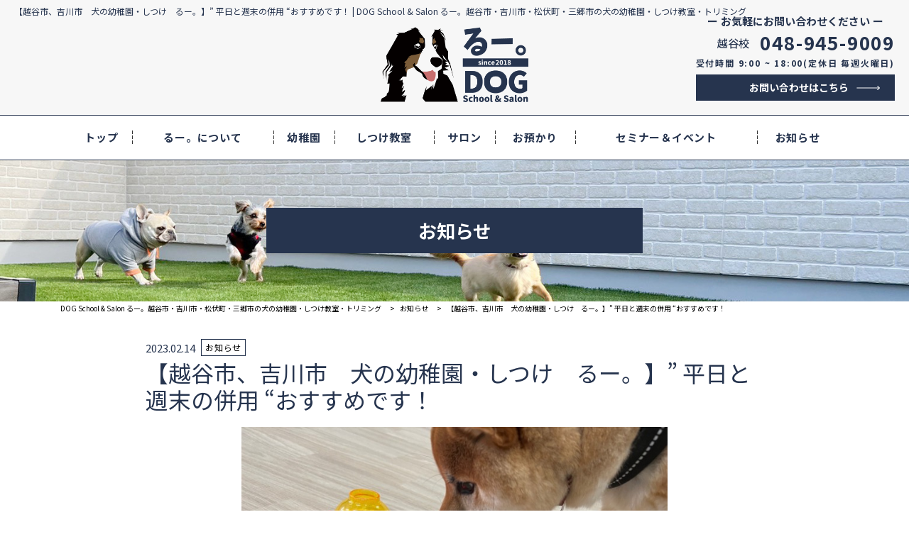

--- FILE ---
content_type: text/html; charset=UTF-8
request_url: https://www.doglabo.jp/news/4468.html
body_size: 8977
content:
<!DOCTYPE html>
<html lang="ja">
<head>
	<meta charset="utf-8">
	<meta http-equiv="X-UA-Compatible" content="IE=edge, chrome=1">
	<meta name="viewport" content="width=device-width, initial-scale=1.0, minimum-scale=1.0, viewport-fit=cover">
	<meta name="format-detection" content="telephone=no">
		<link rel="SHORTCUT ICON" href="https://www.doglabo.jp/sys/wp-content/uploads/2023/01/cropped-favicon-150x150.png">
	<link href="https://use.fontawesome.com/releases/v5.0.6/css/all.css" rel="stylesheet">
	<link href="https://fonts.googleapis.com/css?family=Teko:400,600" rel="stylesheet">
	<meta property="og:description" content="るー。は、確かな知識と経験を積んだドックトレーナーとトリマーがお迎えする「幼稚園&amp;サロン」です。幼稚園・しつけ教室・一時預かり・シャンプー・トリミング・セミナー&amp;イベントの6つのサービスで、ワンちゃんとの幸せな暮らしをお手伝いいたします。">
<meta name="twitter:description" content="るー。は、確かな知識と経験を積んだドックトレーナーとトリマーがお迎えする「幼稚園&amp;サロン」です。幼稚園・しつけ教室・一時預かり・シャンプー・トリミング・セミナー&amp;イベントの6つのサービスで、ワンちゃんとの幸せな暮らしをお手伝いいたします。">
<meta property="og:title" content="【越谷市、吉川市　犬の幼稚園・しつけ　るー。】&#8221; 平日と週末の併用 &#8220;おすすめです！">
<meta name="twitter:title" content="【越谷市、吉川市　犬の幼稚園・しつけ　るー。】&#8221; 平日と週末の併用 &#8220;おすすめです！">
<meta property="og:url" content="https://www.doglabo.jp/news/4468.html">
<meta property="og:image" content="https://www.doglabo.jp/sys/wp-content/uploads/2023/02/LINE_ALBUM_2023.2.10_230211_15.jpg">
<meta name="twitter:image" content="https://www.doglabo.jp/sys/wp-content/uploads/2023/02/LINE_ALBUM_2023.2.10_230211_15.jpg">
<meta name="description" content="るー。は、確かな知識と経験を積んだドックトレーナーとトリマーがお迎えする「幼稚園&amp;サロン」です。幼稚園・しつけ教室・一時預かり・シャンプー・トリミング・セミナー&amp;イベントの6つのサービスで、ワンちゃんとの幸せな暮らしをお手伝いいたします。">
<meta name="twitter:card" content="summary_large_image">
<meta name="twitter:site" content="@">
<meta name="twitter:creator" content="@">
<meta property="og:locale" content="ja_JP" />
<meta property="og:type" content="website">
<meta property="og:site_name" content="DOG School &amp; Salon るー。越谷市・吉川市・松伏町・三郷市の犬の幼稚園・しつけ教室・トリミング">
<meta property="fb:admins" content="" />
<meta property="fb:app_id" content="203721442990477" />
	<title>【越谷市、吉川市　犬の幼稚園・しつけ　るー。】&#8221; 平日と週末の併用 &#8220;おすすめです！  |  DOG School &amp; Salon るー。越谷市・吉川市・松伏町・三郷市の犬の幼稚園・しつけ教室・トリミング</title>
<meta name='robots' content='max-image-preview:large' />
	<style type="text/css">
	.wp-pagenavi{float:left !important; }
	</style>
  <link rel='stylesheet' id='wp-block-library-css' href='https://www.doglabo.jp/sys/wp-includes/css/dist/block-library/style.min.css?ver=6.1.9' type='text/css' media='all' />
<link rel='stylesheet' id='classic-theme-styles-css' href='https://www.doglabo.jp/sys/wp-includes/css/classic-themes.min.css?ver=1' type='text/css' media='all' />
<style id='global-styles-inline-css' type='text/css'>
body{--wp--preset--color--black: #000000;--wp--preset--color--cyan-bluish-gray: #abb8c3;--wp--preset--color--white: #ffffff;--wp--preset--color--pale-pink: #f78da7;--wp--preset--color--vivid-red: #cf2e2e;--wp--preset--color--luminous-vivid-orange: #ff6900;--wp--preset--color--luminous-vivid-amber: #fcb900;--wp--preset--color--light-green-cyan: #7bdcb5;--wp--preset--color--vivid-green-cyan: #00d084;--wp--preset--color--pale-cyan-blue: #8ed1fc;--wp--preset--color--vivid-cyan-blue: #0693e3;--wp--preset--color--vivid-purple: #9b51e0;--wp--preset--gradient--vivid-cyan-blue-to-vivid-purple: linear-gradient(135deg,rgba(6,147,227,1) 0%,rgb(155,81,224) 100%);--wp--preset--gradient--light-green-cyan-to-vivid-green-cyan: linear-gradient(135deg,rgb(122,220,180) 0%,rgb(0,208,130) 100%);--wp--preset--gradient--luminous-vivid-amber-to-luminous-vivid-orange: linear-gradient(135deg,rgba(252,185,0,1) 0%,rgba(255,105,0,1) 100%);--wp--preset--gradient--luminous-vivid-orange-to-vivid-red: linear-gradient(135deg,rgba(255,105,0,1) 0%,rgb(207,46,46) 100%);--wp--preset--gradient--very-light-gray-to-cyan-bluish-gray: linear-gradient(135deg,rgb(238,238,238) 0%,rgb(169,184,195) 100%);--wp--preset--gradient--cool-to-warm-spectrum: linear-gradient(135deg,rgb(74,234,220) 0%,rgb(151,120,209) 20%,rgb(207,42,186) 40%,rgb(238,44,130) 60%,rgb(251,105,98) 80%,rgb(254,248,76) 100%);--wp--preset--gradient--blush-light-purple: linear-gradient(135deg,rgb(255,206,236) 0%,rgb(152,150,240) 100%);--wp--preset--gradient--blush-bordeaux: linear-gradient(135deg,rgb(254,205,165) 0%,rgb(254,45,45) 50%,rgb(107,0,62) 100%);--wp--preset--gradient--luminous-dusk: linear-gradient(135deg,rgb(255,203,112) 0%,rgb(199,81,192) 50%,rgb(65,88,208) 100%);--wp--preset--gradient--pale-ocean: linear-gradient(135deg,rgb(255,245,203) 0%,rgb(182,227,212) 50%,rgb(51,167,181) 100%);--wp--preset--gradient--electric-grass: linear-gradient(135deg,rgb(202,248,128) 0%,rgb(113,206,126) 100%);--wp--preset--gradient--midnight: linear-gradient(135deg,rgb(2,3,129) 0%,rgb(40,116,252) 100%);--wp--preset--duotone--dark-grayscale: url('#wp-duotone-dark-grayscale');--wp--preset--duotone--grayscale: url('#wp-duotone-grayscale');--wp--preset--duotone--purple-yellow: url('#wp-duotone-purple-yellow');--wp--preset--duotone--blue-red: url('#wp-duotone-blue-red');--wp--preset--duotone--midnight: url('#wp-duotone-midnight');--wp--preset--duotone--magenta-yellow: url('#wp-duotone-magenta-yellow');--wp--preset--duotone--purple-green: url('#wp-duotone-purple-green');--wp--preset--duotone--blue-orange: url('#wp-duotone-blue-orange');--wp--preset--font-size--small: 13px;--wp--preset--font-size--medium: 20px;--wp--preset--font-size--large: 36px;--wp--preset--font-size--x-large: 42px;--wp--preset--spacing--20: 0.44rem;--wp--preset--spacing--30: 0.67rem;--wp--preset--spacing--40: 1rem;--wp--preset--spacing--50: 1.5rem;--wp--preset--spacing--60: 2.25rem;--wp--preset--spacing--70: 3.38rem;--wp--preset--spacing--80: 5.06rem;}:where(.is-layout-flex){gap: 0.5em;}body .is-layout-flow > .alignleft{float: left;margin-inline-start: 0;margin-inline-end: 2em;}body .is-layout-flow > .alignright{float: right;margin-inline-start: 2em;margin-inline-end: 0;}body .is-layout-flow > .aligncenter{margin-left: auto !important;margin-right: auto !important;}body .is-layout-constrained > .alignleft{float: left;margin-inline-start: 0;margin-inline-end: 2em;}body .is-layout-constrained > .alignright{float: right;margin-inline-start: 2em;margin-inline-end: 0;}body .is-layout-constrained > .aligncenter{margin-left: auto !important;margin-right: auto !important;}body .is-layout-constrained > :where(:not(.alignleft):not(.alignright):not(.alignfull)){max-width: var(--wp--style--global--content-size);margin-left: auto !important;margin-right: auto !important;}body .is-layout-constrained > .alignwide{max-width: var(--wp--style--global--wide-size);}body .is-layout-flex{display: flex;}body .is-layout-flex{flex-wrap: wrap;align-items: center;}body .is-layout-flex > *{margin: 0;}:where(.wp-block-columns.is-layout-flex){gap: 2em;}.has-black-color{color: var(--wp--preset--color--black) !important;}.has-cyan-bluish-gray-color{color: var(--wp--preset--color--cyan-bluish-gray) !important;}.has-white-color{color: var(--wp--preset--color--white) !important;}.has-pale-pink-color{color: var(--wp--preset--color--pale-pink) !important;}.has-vivid-red-color{color: var(--wp--preset--color--vivid-red) !important;}.has-luminous-vivid-orange-color{color: var(--wp--preset--color--luminous-vivid-orange) !important;}.has-luminous-vivid-amber-color{color: var(--wp--preset--color--luminous-vivid-amber) !important;}.has-light-green-cyan-color{color: var(--wp--preset--color--light-green-cyan) !important;}.has-vivid-green-cyan-color{color: var(--wp--preset--color--vivid-green-cyan) !important;}.has-pale-cyan-blue-color{color: var(--wp--preset--color--pale-cyan-blue) !important;}.has-vivid-cyan-blue-color{color: var(--wp--preset--color--vivid-cyan-blue) !important;}.has-vivid-purple-color{color: var(--wp--preset--color--vivid-purple) !important;}.has-black-background-color{background-color: var(--wp--preset--color--black) !important;}.has-cyan-bluish-gray-background-color{background-color: var(--wp--preset--color--cyan-bluish-gray) !important;}.has-white-background-color{background-color: var(--wp--preset--color--white) !important;}.has-pale-pink-background-color{background-color: var(--wp--preset--color--pale-pink) !important;}.has-vivid-red-background-color{background-color: var(--wp--preset--color--vivid-red) !important;}.has-luminous-vivid-orange-background-color{background-color: var(--wp--preset--color--luminous-vivid-orange) !important;}.has-luminous-vivid-amber-background-color{background-color: var(--wp--preset--color--luminous-vivid-amber) !important;}.has-light-green-cyan-background-color{background-color: var(--wp--preset--color--light-green-cyan) !important;}.has-vivid-green-cyan-background-color{background-color: var(--wp--preset--color--vivid-green-cyan) !important;}.has-pale-cyan-blue-background-color{background-color: var(--wp--preset--color--pale-cyan-blue) !important;}.has-vivid-cyan-blue-background-color{background-color: var(--wp--preset--color--vivid-cyan-blue) !important;}.has-vivid-purple-background-color{background-color: var(--wp--preset--color--vivid-purple) !important;}.has-black-border-color{border-color: var(--wp--preset--color--black) !important;}.has-cyan-bluish-gray-border-color{border-color: var(--wp--preset--color--cyan-bluish-gray) !important;}.has-white-border-color{border-color: var(--wp--preset--color--white) !important;}.has-pale-pink-border-color{border-color: var(--wp--preset--color--pale-pink) !important;}.has-vivid-red-border-color{border-color: var(--wp--preset--color--vivid-red) !important;}.has-luminous-vivid-orange-border-color{border-color: var(--wp--preset--color--luminous-vivid-orange) !important;}.has-luminous-vivid-amber-border-color{border-color: var(--wp--preset--color--luminous-vivid-amber) !important;}.has-light-green-cyan-border-color{border-color: var(--wp--preset--color--light-green-cyan) !important;}.has-vivid-green-cyan-border-color{border-color: var(--wp--preset--color--vivid-green-cyan) !important;}.has-pale-cyan-blue-border-color{border-color: var(--wp--preset--color--pale-cyan-blue) !important;}.has-vivid-cyan-blue-border-color{border-color: var(--wp--preset--color--vivid-cyan-blue) !important;}.has-vivid-purple-border-color{border-color: var(--wp--preset--color--vivid-purple) !important;}.has-vivid-cyan-blue-to-vivid-purple-gradient-background{background: var(--wp--preset--gradient--vivid-cyan-blue-to-vivid-purple) !important;}.has-light-green-cyan-to-vivid-green-cyan-gradient-background{background: var(--wp--preset--gradient--light-green-cyan-to-vivid-green-cyan) !important;}.has-luminous-vivid-amber-to-luminous-vivid-orange-gradient-background{background: var(--wp--preset--gradient--luminous-vivid-amber-to-luminous-vivid-orange) !important;}.has-luminous-vivid-orange-to-vivid-red-gradient-background{background: var(--wp--preset--gradient--luminous-vivid-orange-to-vivid-red) !important;}.has-very-light-gray-to-cyan-bluish-gray-gradient-background{background: var(--wp--preset--gradient--very-light-gray-to-cyan-bluish-gray) !important;}.has-cool-to-warm-spectrum-gradient-background{background: var(--wp--preset--gradient--cool-to-warm-spectrum) !important;}.has-blush-light-purple-gradient-background{background: var(--wp--preset--gradient--blush-light-purple) !important;}.has-blush-bordeaux-gradient-background{background: var(--wp--preset--gradient--blush-bordeaux) !important;}.has-luminous-dusk-gradient-background{background: var(--wp--preset--gradient--luminous-dusk) !important;}.has-pale-ocean-gradient-background{background: var(--wp--preset--gradient--pale-ocean) !important;}.has-electric-grass-gradient-background{background: var(--wp--preset--gradient--electric-grass) !important;}.has-midnight-gradient-background{background: var(--wp--preset--gradient--midnight) !important;}.has-small-font-size{font-size: var(--wp--preset--font-size--small) !important;}.has-medium-font-size{font-size: var(--wp--preset--font-size--medium) !important;}.has-large-font-size{font-size: var(--wp--preset--font-size--large) !important;}.has-x-large-font-size{font-size: var(--wp--preset--font-size--x-large) !important;}
.wp-block-navigation a:where(:not(.wp-element-button)){color: inherit;}
:where(.wp-block-columns.is-layout-flex){gap: 2em;}
.wp-block-pullquote{font-size: 1.5em;line-height: 1.6;}
</style>
<link rel='stylesheet' id='contact-form-7-css' href='https://www.doglabo.jp/sys/wp-content/plugins/contact-form-7/includes/css/styles.css?ver=5.7.3' type='text/css' media='all' />
<link rel='stylesheet' id='fancybox-for-wp-css' href='https://www.doglabo.jp/sys/wp-content/plugins/fancybox-for-wordpress/assets/css/fancybox.css?ver=1.3.4' type='text/css' media='all' />
<link rel='stylesheet' id='parent-style-css' href='https://www.doglabo.jp/sys/wp-content/themes/smarge_parent_4.2/style.css?ver=6.1.9' type='text/css' media='all' />
<link rel='stylesheet' id='cf7cf-style-css' href='https://www.doglabo.jp/sys/wp-content/plugins/cf7-conditional-fields/style.css?ver=2.3.3' type='text/css' media='all' />
<link rel='stylesheet' id='font-css' href='//fonts.googleapis.com/css?family=Noto+Sans+JP%3A400%2C700%7CRoboto%3A400%2C400i%2C700&#038;ver=6.1.9' type='text/css' media='all' />
<link rel='stylesheet' id='fatNav-css' href='https://www.doglabo.jp/sys/wp-content/themes/smarge_parent_4.2/css/jquery.fatNav.css?ver=6.1.9' type='text/css' media='all' />
<link rel='stylesheet' id='bxslider-css' href='https://www.doglabo.jp/sys/wp-content/themes/smarge_parent_4.2/css/jquery.bxslider.css?ver=6.1.9' type='text/css' media='all' />
<link rel='stylesheet' id='style-css' href='https://www.doglabo.jp/sys/wp-content/themes/smarge_4.4/style.css?ver=6.1.9' type='text/css' media='all' />
<link rel='stylesheet' id='wp-pagenavi-style-css' href='https://www.doglabo.jp/sys/wp-content/plugins/wp-pagenavi-style/css/css3_black.css?ver=1.0' type='text/css' media='all' />
<script type='text/javascript' src='https://www.doglabo.jp/sys/wp-includes/js/jquery/jquery.min.js?ver=3.6.1' id='jquery-core-js'></script>
<script type='text/javascript' src='https://www.doglabo.jp/sys/wp-includes/js/jquery/jquery-migrate.min.js?ver=3.3.2' id='jquery-migrate-js'></script>
<script type='text/javascript' src='https://www.doglabo.jp/sys/wp-content/plugins/fancybox-for-wordpress/assets/js/jquery.fancybox.js?ver=1.3.4' id='fancybox-for-wp-js'></script>
<link rel="https://api.w.org/" href="https://www.doglabo.jp/wp-json/" /><link rel="alternate" type="application/json" href="https://www.doglabo.jp/wp-json/wp/v2/posts/4468" /><link rel="wlwmanifest" type="application/wlwmanifest+xml" href="https://www.doglabo.jp/sys/wp-includes/wlwmanifest.xml" />
<link rel="canonical" href="https://www.doglabo.jp/news/4468.html" />
<link rel='shortlink' href='https://www.doglabo.jp/?p=4468' />
<link rel="alternate" type="application/json+oembed" href="https://www.doglabo.jp/wp-json/oembed/1.0/embed?url=https%3A%2F%2Fwww.doglabo.jp%2Fnews%2F4468.html" />
<link rel="alternate" type="text/xml+oembed" href="https://www.doglabo.jp/wp-json/oembed/1.0/embed?url=https%3A%2F%2Fwww.doglabo.jp%2Fnews%2F4468.html&#038;format=xml" />

<!-- Fancybox for WordPress v3.3.3 -->
<style type="text/css">
	.fancybox-slide--image .fancybox-content{background-color: #FFFFFF}div.fancybox-caption{display:none !important;}
	
	img.fancybox-image{border-width:10px;border-color:#FFFFFF;border-style:solid;}
	div.fancybox-bg{background-color:rgba(102,102,102,0.3);opacity:1 !important;}div.fancybox-content{border-color:#FFFFFF}
	div#fancybox-title{background-color:#FFFFFF}
	div.fancybox-content{background-color:#FFFFFF}
	div#fancybox-title-inside{color:#333333}
	
	
	
	div.fancybox-caption p.caption-title{display:inline-block}
	div.fancybox-caption p.caption-title{font-size:14px}
	div.fancybox-caption p.caption-title{color:#333333}
	div.fancybox-caption {color:#333333}div.fancybox-caption p.caption-title {background:#fff; width:auto;padding:10px 30px;}div.fancybox-content p.caption-title{color:#333333;margin: 0;padding: 5px 0;}body.fancybox-active .fancybox-container .fancybox-stage .fancybox-content .fancybox-close-small{display:block;}
</style><script type="text/javascript">
	jQuery(function () {

		var mobileOnly = false;
		
		if (mobileOnly) {
			return;
		}

		jQuery.fn.getTitle = function () { // Copy the title of every IMG tag and add it to its parent A so that fancybox can show titles
			var arr = jQuery("a[data-fancybox]");
									jQuery.each(arr, function() {
										var title = jQuery(this).children("img").attr("title");
										 var caption = jQuery(this).next("figcaption").html();
                                        if(caption && title){jQuery(this).attr("title",title+" " + caption)}else if(title){ jQuery(this).attr("title",title);}else if(caption){jQuery(this).attr("title",caption);}
									});			}

		// Supported file extensions

				var thumbnails = jQuery("a:has(img)").not(".nolightbox").not('.envira-gallery-link').not('.ngg-simplelightbox').filter(function () {
			return /\.(jpe?g|png|gif|mp4|webp|bmp|pdf)(\?[^/]*)*$/i.test(jQuery(this).attr('href'))
		});
		

		// Add data-type iframe for links that are not images or videos.
		var iframeLinks = jQuery('.fancyboxforwp').filter(function () {
			return !/\.(jpe?g|png|gif|mp4|webp|bmp|pdf)(\?[^/]*)*$/i.test(jQuery(this).attr('href'))
		}).filter(function () {
			return !/vimeo|youtube/i.test(jQuery(this).attr('href'))
		});
		iframeLinks.attr({"data-type": "iframe"}).getTitle();

				// Gallery All
		thumbnails.addClass("fancyboxforwp").attr("data-fancybox", "gallery").getTitle();
		iframeLinks.attr({"data-fancybox": "gallery"}).getTitle();

		// Gallery type NONE
		
		// Call fancybox and apply it on any link with a rel atribute that starts with "fancybox", with the options set on the admin panel
		jQuery("a.fancyboxforwp").fancyboxforwp({
			loop: false,
			smallBtn: true,
			zoomOpacity: "auto",
			animationEffect: "fade",
			animationDuration: 500,
			transitionEffect: "fade",
			transitionDuration: "300",
			overlayShow: true,
			overlayOpacity: "0.3",
			titleShow: true,
			titlePosition: "inside",
			keyboard: true,
			showCloseButton: true,
			arrows: true,
			clickContent:false,
			clickSlide: "close",
			mobile: {
				clickContent: function (current, event) {
					return current.type === "image" ? "toggleControls" : false;
				},
				clickSlide: function (current, event) {
					return current.type === "image" ? "close" : "close";
				},
			},
			wheel: false,
			toolbar: true,
			preventCaptionOverlap: true,
			onInit: function() { },			onDeactivate
	: function() { },		beforeClose: function() { },			afterShow: function(instance) { jQuery( ".fancybox-image" ).on("click", function( ){ ( instance.isScaledDown() ) ? instance.scaleToActual() : instance.scaleToFit() }) },				afterClose: function() { },					caption : function( instance, item ) {var title ="";if("undefined" != typeof jQuery(this).context ){var title = jQuery(this).context.title;} else { var title = ("undefined" != typeof jQuery(this).attr("title")) ? jQuery(this).attr("title") : false;}var caption = jQuery(this).data('caption') || '';if ( item.type === 'image' && title.length ) {caption = (caption.length ? caption + '<br />' : '') + '<p class="caption-title">'+title+'</p>' ;}return caption;},
		afterLoad : function( instance, current ) {current.$content.append('<div class=\"fancybox-custom-caption inside-caption\" style=\" position: absolute;left:0;right:0;color:#000;margin:0 auto;bottom:0;text-align:center;background-color:#FFFFFF \">' + current.opts.caption + '</div>');},
			})
		;

			})
</script>
<!-- END Fancybox for WordPress -->
	<style type="text/css">
	 .wp-pagenavi
	{
		font-size:12px !important;
	}
	</style>
	<link rel="icon" href="https://www.doglabo.jp/sys/wp-content/uploads/2023/01/cropped-favicon-32x32.png" sizes="32x32" />
<link rel="icon" href="https://www.doglabo.jp/sys/wp-content/uploads/2023/01/cropped-favicon-192x192.png" sizes="192x192" />
<link rel="apple-touch-icon" href="https://www.doglabo.jp/sys/wp-content/uploads/2023/01/cropped-favicon-180x180.png" />
<meta name="msapplication-TileImage" content="https://www.doglabo.jp/sys/wp-content/uploads/2023/01/cropped-favicon-270x270.png" />
	<!-- Global site tag (gtag.js) - Google Analytics -->
<script async src="https://www.googletagmanager.com/gtag/js?id=G-M4BGBR18KW"></script>
<script>
  window.dataLayer = window.dataLayer || [];
  function gtag(){dataLayer.push(arguments);}
  gtag('js', new Date());

  gtag('config', 'G-M4BGBR18KW');
</script>
</head>
<body class="post-template-default single single-post postid-4468 single-format-standard">
	<div id="fb-root"></div>
	<script async defer crossorigin="anonymous" src="https://connect.facebook.net/ja_JP/sdk.js#xfbml=1&version=v14.0" nonce="wwhjCDdC"></script>
			<header>
			<div class="head_inner_wrap container-fluid">
				<div class="row">
					<h1 class="site_title">【越谷市、吉川市　犬の幼稚園・しつけ　るー。】&#8221; 平日と週末の併用 &#8220;おすすめです！  |  DOG School &amp; Salon るー。越谷市・吉川市・松伏町・三郷市の犬の幼稚園・しつけ教室・トリミング</h1>
											<h2 class="head_logo"><a href="https://www.doglabo.jp/"><img src="https://www.doglabo.jp/sys/wp-content/uploads/2023/01/logo.png" alt="ドッグラボ るー。"></a></h2>
										<div class="header-info">
													<h3 class="header-info_title">お気軽にお問い合わせください</h3>
														<p class="header-tel-no">
								<span class="header-tel-label">越谷校　</span>
								048-945-9009							</p>
							<p class="header-tel-no">
							<span class="header-tel-label"></span>
																									<span class="header-tel-company">受付時間 9:00 ~ 18:00(定休日 毎週火曜日)</span>
															</p>
														<p class="header-btn">
								<a class="btn btn-default" href="/contact">お問い合わせはこちら</a>
							</p>
											</div>
				</div>
			</div>
		</header>
		<nav class="gnav">
							<h2 class="fix_nav_logo"><a href="https://www.doglabo.jp/"><img src="https://www.doglabo.jp/sys/wp-content/uploads/2023/01/logo.png" alt="ドッグラボ るー。"></a></h2>
						<ul class="menu-main-container container">
				<li id="menu-item-110" class="menu-item menu-item-type-post_type menu-item-object-page menu-item-home menu-item-110"><a href="https://www.doglabo.jp/">トップ<br /><span></span></a></li>
<li id="menu-item-3821" class="menu-item menu-item-type-post_type menu-item-object-page menu-item-3821"><a href="https://www.doglabo.jp/about">るー。について<br /><span></span></a></li>
<li id="menu-item-3822" class="menu-item menu-item-type-post_type menu-item-object-page menu-item-3822"><a href="https://www.doglabo.jp/kindergarten">幼稚園<br /><span></span></a></li>
<li id="menu-item-3824" class="menu-item menu-item-type-post_type menu-item-object-page menu-item-3824"><a href="https://www.doglabo.jp/discipline">しつけ教室<br /><span></span></a></li>
<li id="menu-item-3823" class="menu-item menu-item-type-post_type menu-item-object-page menu-item-3823"><a href="https://www.doglabo.jp/salon">サロン<br /><span></span></a></li>
<li id="menu-item-3825" class="menu-item menu-item-type-post_type menu-item-object-page menu-item-3825"><a href="https://www.doglabo.jp/custody">お預かり<br /><span></span></a></li>
<li id="menu-item-3738" class="menu-item menu-item-type-post_type menu-item-object-page menu-item-3738"><a href="https://www.doglabo.jp/event">セミナー＆イベント<br /><span></span></a></li>
<li id="menu-item-641" class="menu-item menu-item-type-taxonomy menu-item-object-category current-post-ancestor current-menu-parent current-post-parent menu-item-641"><a href="https://www.doglabo.jp/news">お知らせ<br /><span></span></a></li>
				<li class="sp_header-info">
											<h3 class="header-info_title">お気軽にお問い合わせください</h3>
													<p class="header-tel-no">
								<span class="header-tel-label">越谷校　</span>
								048-945-9009							</p>
							<p class="header-tel-no">
							<span class="header-tel-label"></span>
																									<span class="header-tel-company">受付時間 9:00 ~ 18:00(定休日 毎週火曜日)</span>
															</p>
												<p class="header-btn">
							<a class="btn btn-default" href="/contact">お問い合わせはこちら</a><br />
						</p>
									</li>
			</ul>
		</nav>
	</header>
<div class="pagetitle" style="background-image:url(https://www.doglabo.jp/sys/wp-content/uploads/2024/02/under_main_ver2.jpg);">
	<h1><span>お知らせ</span></h1>
</div>
	<div class="breadcrumbs">
		<div class="container">
			<!-- Breadcrumb NavXT 7.1.0 -->
<span property="itemListElement" typeof="ListItem"><a property="item" typeof="WebPage" title="Go to DOG School &amp; Salon るー。越谷市・吉川市・松伏町・三郷市の犬の幼稚園・しつけ教室・トリミング." href="https://www.doglabo.jp" class="home" ><span property="name">DOG School &amp; Salon るー。越谷市・吉川市・松伏町・三郷市の犬の幼稚園・しつけ教室・トリミング</span></a><meta property="position" content="1"></span> &gt; <span property="itemListElement" typeof="ListItem"><a property="item" typeof="WebPage" title="Go to the お知らせ カテゴリー archives." href="https://www.doglabo.jp/news" class="taxonomy category" ><span property="name">お知らせ</span></a><meta property="position" content="2"></span> &gt; <span property="itemListElement" typeof="ListItem"><span property="name" class="post post-post current-item">【越谷市、吉川市　犬の幼稚園・しつけ　るー。】&#8221; 平日と週末の併用 &#8220;おすすめです！</span><meta property="url" content="https://www.doglabo.jp/news/4468.html"><meta property="position" content="3"></span>		</div>
	</div>
		<main class="">
		<div class="single_left ">
			<div class="single-header">
				<div class="title">
					<div class="date"><time datetime="2023.02.14">2023.02.14</time></div>
										<span class="cat color1" style="color:;">お知らせ</span>
					<h1>【越谷市、吉川市　犬の幼稚園・しつけ　るー。】&#8221; 平日と週末の併用 &#8220;おすすめです！</h1>
				</div>
				<div class="photo">
										<img src="https://www.doglabo.jp/sys/wp-content/plugins/lazy-load/images/1x1.trans.gif" data-lazy-src="https://www.doglabo.jp/sys/wp-content/uploads/2023/02/LINE_ALBUM_2023.2.10_230211_15-720x480.jpg" width="720" height="480" class="attachment-post-thumbnail size-post-thumbnail wp-post-image" alt decoding="async" loading="lazy"><noscript><img width="720" height="480" src="https://www.doglabo.jp/sys/wp-content/uploads/2023/02/LINE_ALBUM_2023.2.10_230211_15-720x480.jpg" class="attachment-post-thumbnail size-post-thumbnail wp-post-image" alt="" decoding="async" loading="lazy" /></noscript>					</div>
				</div>

													<section>
					<div class="column-1" style="background:  ;">
						<div class="select-lay single-box">
														<section>
								<p class="paragraph-style">『越谷市、吉川市　犬の幼稚園・しつけ　るー。』は、越谷市・吉川市以外にも、松伏町・三郷市・草加市・川口市・八潮市・春日部市・さいたま市<br />
にお住まいの方にも通園をいただいております。いつもご利用いただきまして誠にありがとうございます。<br />
<br />
最近、越谷レイクタウン・吉川市中央・吉川市きよみ野・三郷市早稲田・三郷市彦成・松伏町ゆめみ野・松伏町松伏エリアにお住まいの方からのご利用<br />
も大変多くなっております。<br />
飼い主様と愛犬のHappyな暮らしをサポートできるように、スタッフ一同、”心を込めて”お手伝いさせていただきます。<br />
<br />
さて、『るー。』は週末（祝日も含む）も開園しており、土日や祝日のご利用が大変多くなっています。<br />
<br />
私どもは、週末のどちらかは愛犬と過ごしてほしいと思っておりますので、幼稚園では『平日と週末の併用』をご提案させていただいております。<br />
（※飼い主様のお仕事やご家庭の事情によりご提案方法は異なります）<br />
<br />
当園は【①週2回コース】【②週3回コース】【③チケットコース】のプランをご用意しております。<br />
初回のカウンセリングや一日体験入園を通じて、トレーナーが最適なプランをご提案させていただきます。<br />
<br />
最近では、「水曜日と週末」の組合せが多くなっております。他の曜日と週末の組合せはいかがでしょうか。<br />
ぜひ、この機会にご検討くださいませ。<br />
皆さまのご利用を心よりお待ちしております。<br />
　<br />
 ※当園に通園中の園児は、幼稚園併設のサロンを5％OFFにてご利用いただけます。<br />
</p>							</section>
						</div>
					</div>
				</section>
										<div class="prev-next">
					<div class="go-list"><a href="https://www.doglabo.jp/news">一覧ページへ戻る</a></div>
					<div class="go-prev">
													<a href="https://www.doglabo.jp/news/4471.html">&#60;&#60; 【2月25・26日、田中 雅織先生来たる】埼玉県唯一のセミナー会場：るー。越谷校</a>
											</div>
					<div class="go-next">
													<a href="https://www.doglabo.jp/news/4466.html">【越谷市、吉川市　犬　トリミング　るー。】&quot;多頭飼い&quot;の飼い主様へ（特割プラン） &#62;&#62;</a>
											</div>
				</div>
					</div>

		
	</main>
	
<div id="page-top">
	<a href="#"><img src="https://www.doglabo.jp/sys/wp-content/themes/smarge_parent_4.2/images/pagetop.png" alt="PAGETOP"></a>
</div>
<div id="sp-page-top" class="sp-original">
	<a href="#"><i class="fas fa-caret-up"></i>ページトップヘ</a>
</div>
<div class="foot_nav">
				<ul class="foot_nav_inner container">
			<li class="menu-item menu-item-type-post_type menu-item-object-page menu-item-home menu-item-110"><a href="https://www.doglabo.jp/">トップ<br /><span></span></a></li>
<li class="menu-item menu-item-type-post_type menu-item-object-page menu-item-3821"><a href="https://www.doglabo.jp/about">るー。について<br /><span></span></a></li>
<li class="menu-item menu-item-type-post_type menu-item-object-page menu-item-3822"><a href="https://www.doglabo.jp/kindergarten">幼稚園<br /><span></span></a></li>
<li class="menu-item menu-item-type-post_type menu-item-object-page menu-item-3824"><a href="https://www.doglabo.jp/discipline">しつけ教室<br /><span></span></a></li>
<li class="menu-item menu-item-type-post_type menu-item-object-page menu-item-3823"><a href="https://www.doglabo.jp/salon">サロン<br /><span></span></a></li>
<li class="menu-item menu-item-type-post_type menu-item-object-page menu-item-3825"><a href="https://www.doglabo.jp/custody">お預かり<br /><span></span></a></li>
<li class="menu-item menu-item-type-post_type menu-item-object-page menu-item-3738"><a href="https://www.doglabo.jp/event">セミナー＆イベント<br /><span></span></a></li>
<li class="menu-item menu-item-type-taxonomy menu-item-object-category current-post-ancestor current-menu-parent current-post-parent menu-item-641"><a href="https://www.doglabo.jp/news">お知らせ<br /><span></span></a></li>
		</ul>
		</div>
<footer class="footer">
			<div class="foot-logo"><img src="https://www.doglabo.jp/sys/wp-content/themes/smarge_4.4/images/logo2.png" alt="ドッグラボ るー。"></div>
		<p class="copy">Copyright © DOG School &amp; Salon るー。越谷市・吉川市・松伏町・三郷市の犬の幼稚園・しつけ教室・トリミング All Right Reserved.</p>
</footer>
<script type='text/javascript' src='https://www.doglabo.jp/sys/wp-content/plugins/contact-form-7/includes/swv/js/index.js?ver=5.7.3' id='swv-js'></script>
<script type='text/javascript' id='contact-form-7-js-extra'>
/* <![CDATA[ */
var wpcf7 = {"api":{"root":"https:\/\/www.doglabo.jp\/wp-json\/","namespace":"contact-form-7\/v1"}};
/* ]]> */
</script>
<script type='text/javascript' src='https://www.doglabo.jp/sys/wp-content/plugins/contact-form-7/includes/js/index.js?ver=5.7.3' id='contact-form-7-js'></script>
<script type='text/javascript' src='https://www.doglabo.jp/sys/wp-content/plugins/lazy-load/js/jquery.sonar.min.js?ver=0.6.1' id='jquery-sonar-js'></script>
<script type='text/javascript' src='https://www.doglabo.jp/sys/wp-content/plugins/lazy-load/js/lazy-load.js?ver=0.6.1' id='wpcom-lazy-load-images-js'></script>
<script type='text/javascript' id='wpcf7cf-scripts-js-extra'>
/* <![CDATA[ */
var wpcf7cf_global_settings = {"ajaxurl":"https:\/\/www.doglabo.jp\/sys\/wp-admin\/admin-ajax.php"};
/* ]]> */
</script>
<script type='text/javascript' src='https://www.doglabo.jp/sys/wp-content/plugins/cf7-conditional-fields/js/scripts.js?ver=2.3.3' id='wpcf7cf-scripts-js'></script>
<script type='text/javascript' src='https://maps.googleapis.com/maps/api/js?key&#038;ver=6.1.9' id='map_key-js'></script>
<script type='text/javascript' src='https://www.doglabo.jp/sys/wp-content/themes/smarge_parent_4.2/js/jquery.fatNav.js?ver=6.1.9' id='fatNav-js'></script>
<script type='text/javascript' src='https://www.doglabo.jp/sys/wp-content/themes/smarge_parent_4.2/js/jquery.bxslider.min.js?ver=6.1.9' id='bxslider-js'></script>
<script type='text/javascript' src='https://www.doglabo.jp/sys/wp-content/themes/smarge_parent_4.2/js/jquery.tile.js?ver=6.1.9' id='tile-js'></script>
<script type='text/javascript' src='https://www.doglabo.jp/sys/wp-content/themes/smarge_parent_4.2/js/instafeed.min.js?ver=6.1.9' id='instafeed-js'></script>
<script type='text/javascript' src='https://www.doglabo.jp/sys/wp-content/themes/smarge_4.4/js/setting.js?ver=6.1.9' id='setting-js'></script>
</body>
</html>
